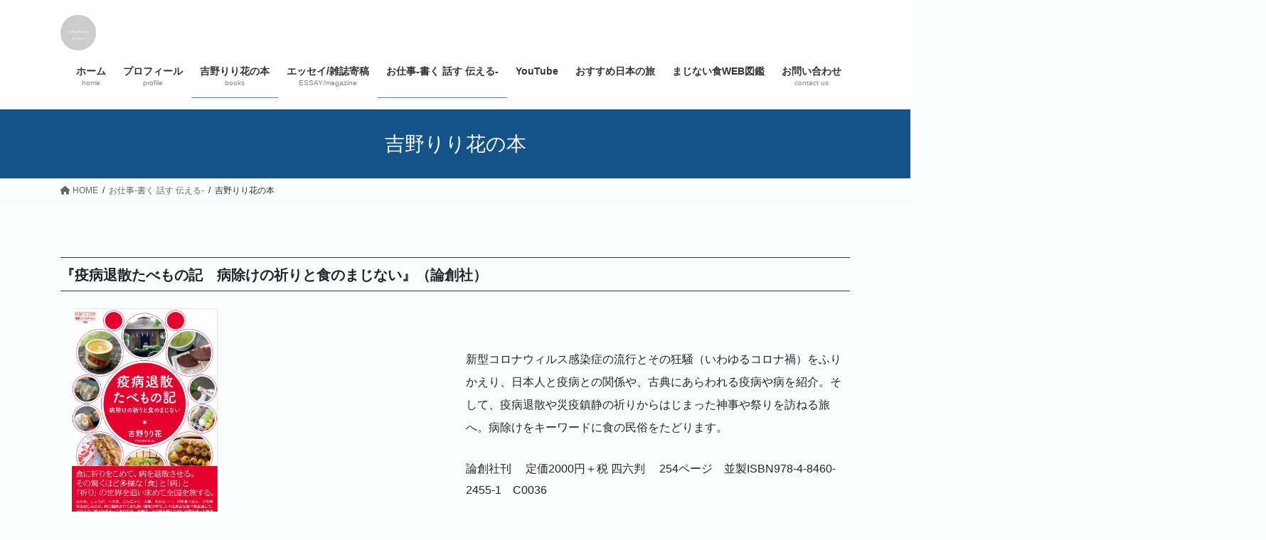

--- FILE ---
content_type: text/html; charset=UTF-8
request_url: https://lyricayoshino.com/works/books/
body_size: 15169
content:
<!DOCTYPE html>
<html lang="ja">
<head>
<meta charset="utf-8">
<meta http-equiv="X-UA-Compatible" content="IE=edge">
<meta name="viewport" content="width=device-width, initial-scale=1">
<title>吉野りり花の本 | お仕事-書く 話す 伝える- | 旅エッセイスト吉野りり花website</title>
<style>
#wpadminbar #wp-admin-bar-wccp_free_top_button .ab-icon:before {
	content: "\f160";
	color: #02CA02;
	top: 3px;
}
#wpadminbar #wp-admin-bar-wccp_free_top_button .ab-icon {
	transform: rotate(45deg);
}
</style>
<meta name='robots' content='max-image-preview:large' />
<link rel="alternate" type="application/rss+xml" title="旅エッセイスト吉野りり花website &raquo; フィード" href="https://lyricayoshino.com/feed/" />
<meta name="description" content="&nbsp;『疫病退散たべもの記　病除けの祈りと食のまじない』（論創社）　 新型コロナウィルス感染症の流行とその狂騒（いわゆるコロナ禍）をふりかえり、日本人と疫病との関係や、古典にあらわれる疫病や病を紹介。そして、疫病退散や災疫鎮静の祈りからはじまった神事や祭りを訪ねる旅へ。病除けをキーワードに食の民俗をたどります。論創社刊 　定価2000円＋税 四六判 　254ページ　並製ISBN978-4-8460-2455-1" /><script type="text/javascript">
/* <![CDATA[ */
window._wpemojiSettings = {"baseUrl":"https:\/\/s.w.org\/images\/core\/emoji\/14.0.0\/72x72\/","ext":".png","svgUrl":"https:\/\/s.w.org\/images\/core\/emoji\/14.0.0\/svg\/","svgExt":".svg","source":{"concatemoji":"https:\/\/lyricayoshino.com\/wp-includes\/js\/wp-emoji-release.min.js?ver=6.4.7"}};
/*! This file is auto-generated */
!function(i,n){var o,s,e;function c(e){try{var t={supportTests:e,timestamp:(new Date).valueOf()};sessionStorage.setItem(o,JSON.stringify(t))}catch(e){}}function p(e,t,n){e.clearRect(0,0,e.canvas.width,e.canvas.height),e.fillText(t,0,0);var t=new Uint32Array(e.getImageData(0,0,e.canvas.width,e.canvas.height).data),r=(e.clearRect(0,0,e.canvas.width,e.canvas.height),e.fillText(n,0,0),new Uint32Array(e.getImageData(0,0,e.canvas.width,e.canvas.height).data));return t.every(function(e,t){return e===r[t]})}function u(e,t,n){switch(t){case"flag":return n(e,"\ud83c\udff3\ufe0f\u200d\u26a7\ufe0f","\ud83c\udff3\ufe0f\u200b\u26a7\ufe0f")?!1:!n(e,"\ud83c\uddfa\ud83c\uddf3","\ud83c\uddfa\u200b\ud83c\uddf3")&&!n(e,"\ud83c\udff4\udb40\udc67\udb40\udc62\udb40\udc65\udb40\udc6e\udb40\udc67\udb40\udc7f","\ud83c\udff4\u200b\udb40\udc67\u200b\udb40\udc62\u200b\udb40\udc65\u200b\udb40\udc6e\u200b\udb40\udc67\u200b\udb40\udc7f");case"emoji":return!n(e,"\ud83e\udef1\ud83c\udffb\u200d\ud83e\udef2\ud83c\udfff","\ud83e\udef1\ud83c\udffb\u200b\ud83e\udef2\ud83c\udfff")}return!1}function f(e,t,n){var r="undefined"!=typeof WorkerGlobalScope&&self instanceof WorkerGlobalScope?new OffscreenCanvas(300,150):i.createElement("canvas"),a=r.getContext("2d",{willReadFrequently:!0}),o=(a.textBaseline="top",a.font="600 32px Arial",{});return e.forEach(function(e){o[e]=t(a,e,n)}),o}function t(e){var t=i.createElement("script");t.src=e,t.defer=!0,i.head.appendChild(t)}"undefined"!=typeof Promise&&(o="wpEmojiSettingsSupports",s=["flag","emoji"],n.supports={everything:!0,everythingExceptFlag:!0},e=new Promise(function(e){i.addEventListener("DOMContentLoaded",e,{once:!0})}),new Promise(function(t){var n=function(){try{var e=JSON.parse(sessionStorage.getItem(o));if("object"==typeof e&&"number"==typeof e.timestamp&&(new Date).valueOf()<e.timestamp+604800&&"object"==typeof e.supportTests)return e.supportTests}catch(e){}return null}();if(!n){if("undefined"!=typeof Worker&&"undefined"!=typeof OffscreenCanvas&&"undefined"!=typeof URL&&URL.createObjectURL&&"undefined"!=typeof Blob)try{var e="postMessage("+f.toString()+"("+[JSON.stringify(s),u.toString(),p.toString()].join(",")+"));",r=new Blob([e],{type:"text/javascript"}),a=new Worker(URL.createObjectURL(r),{name:"wpTestEmojiSupports"});return void(a.onmessage=function(e){c(n=e.data),a.terminate(),t(n)})}catch(e){}c(n=f(s,u,p))}t(n)}).then(function(e){for(var t in e)n.supports[t]=e[t],n.supports.everything=n.supports.everything&&n.supports[t],"flag"!==t&&(n.supports.everythingExceptFlag=n.supports.everythingExceptFlag&&n.supports[t]);n.supports.everythingExceptFlag=n.supports.everythingExceptFlag&&!n.supports.flag,n.DOMReady=!1,n.readyCallback=function(){n.DOMReady=!0}}).then(function(){return e}).then(function(){var e;n.supports.everything||(n.readyCallback(),(e=n.source||{}).concatemoji?t(e.concatemoji):e.wpemoji&&e.twemoji&&(t(e.twemoji),t(e.wpemoji)))}))}((window,document),window._wpemojiSettings);
/* ]]> */
</script>
<link rel='stylesheet' id='vkExUnit_common_style-css' href='https://lyricayoshino.com/wp-content/plugins/vk-all-in-one-expansion-unit/assets/css/vkExUnit_style.css?ver=9.25.0.1' type='text/css' media='all' />
<style id='wp-emoji-styles-inline-css' type='text/css'>

	img.wp-smiley, img.emoji {
		display: inline !important;
		border: none !important;
		box-shadow: none !important;
		height: 1em !important;
		width: 1em !important;
		margin: 0 0.07em !important;
		vertical-align: -0.1em !important;
		background: none !important;
		padding: 0 !important;
	}
</style>
<link rel='stylesheet' id='wp-block-library-css' href='https://lyricayoshino.com/wp-includes/css/dist/block-library/style.min.css?ver=6.4.7' type='text/css' media='all' />
<style id='classic-theme-styles-inline-css' type='text/css'>
/*! This file is auto-generated */
.wp-block-button__link{color:#fff;background-color:#32373c;border-radius:9999px;box-shadow:none;text-decoration:none;padding:calc(.667em + 2px) calc(1.333em + 2px);font-size:1.125em}.wp-block-file__button{background:#32373c;color:#fff;text-decoration:none}
</style>
<style id='global-styles-inline-css' type='text/css'>
body{--wp--preset--color--black: #000000;--wp--preset--color--cyan-bluish-gray: #abb8c3;--wp--preset--color--white: #ffffff;--wp--preset--color--pale-pink: #f78da7;--wp--preset--color--vivid-red: #cf2e2e;--wp--preset--color--luminous-vivid-orange: #ff6900;--wp--preset--color--luminous-vivid-amber: #fcb900;--wp--preset--color--light-green-cyan: #7bdcb5;--wp--preset--color--vivid-green-cyan: #00d084;--wp--preset--color--pale-cyan-blue: #8ed1fc;--wp--preset--color--vivid-cyan-blue: #0693e3;--wp--preset--color--vivid-purple: #9b51e0;--wp--preset--gradient--vivid-cyan-blue-to-vivid-purple: linear-gradient(135deg,rgba(6,147,227,1) 0%,rgb(155,81,224) 100%);--wp--preset--gradient--light-green-cyan-to-vivid-green-cyan: linear-gradient(135deg,rgb(122,220,180) 0%,rgb(0,208,130) 100%);--wp--preset--gradient--luminous-vivid-amber-to-luminous-vivid-orange: linear-gradient(135deg,rgba(252,185,0,1) 0%,rgba(255,105,0,1) 100%);--wp--preset--gradient--luminous-vivid-orange-to-vivid-red: linear-gradient(135deg,rgba(255,105,0,1) 0%,rgb(207,46,46) 100%);--wp--preset--gradient--very-light-gray-to-cyan-bluish-gray: linear-gradient(135deg,rgb(238,238,238) 0%,rgb(169,184,195) 100%);--wp--preset--gradient--cool-to-warm-spectrum: linear-gradient(135deg,rgb(74,234,220) 0%,rgb(151,120,209) 20%,rgb(207,42,186) 40%,rgb(238,44,130) 60%,rgb(251,105,98) 80%,rgb(254,248,76) 100%);--wp--preset--gradient--blush-light-purple: linear-gradient(135deg,rgb(255,206,236) 0%,rgb(152,150,240) 100%);--wp--preset--gradient--blush-bordeaux: linear-gradient(135deg,rgb(254,205,165) 0%,rgb(254,45,45) 50%,rgb(107,0,62) 100%);--wp--preset--gradient--luminous-dusk: linear-gradient(135deg,rgb(255,203,112) 0%,rgb(199,81,192) 50%,rgb(65,88,208) 100%);--wp--preset--gradient--pale-ocean: linear-gradient(135deg,rgb(255,245,203) 0%,rgb(182,227,212) 50%,rgb(51,167,181) 100%);--wp--preset--gradient--electric-grass: linear-gradient(135deg,rgb(202,248,128) 0%,rgb(113,206,126) 100%);--wp--preset--gradient--midnight: linear-gradient(135deg,rgb(2,3,129) 0%,rgb(40,116,252) 100%);--wp--preset--font-size--small: 13px;--wp--preset--font-size--medium: 20px;--wp--preset--font-size--large: 36px;--wp--preset--font-size--x-large: 42px;--wp--preset--spacing--20: 0.44rem;--wp--preset--spacing--30: 0.67rem;--wp--preset--spacing--40: 1rem;--wp--preset--spacing--50: 1.5rem;--wp--preset--spacing--60: 2.25rem;--wp--preset--spacing--70: 3.38rem;--wp--preset--spacing--80: 5.06rem;--wp--preset--shadow--natural: 6px 6px 9px rgba(0, 0, 0, 0.2);--wp--preset--shadow--deep: 12px 12px 50px rgba(0, 0, 0, 0.4);--wp--preset--shadow--sharp: 6px 6px 0px rgba(0, 0, 0, 0.2);--wp--preset--shadow--outlined: 6px 6px 0px -3px rgba(255, 255, 255, 1), 6px 6px rgba(0, 0, 0, 1);--wp--preset--shadow--crisp: 6px 6px 0px rgba(0, 0, 0, 1);}:where(.is-layout-flex){gap: 0.5em;}:where(.is-layout-grid){gap: 0.5em;}body .is-layout-flow > .alignleft{float: left;margin-inline-start: 0;margin-inline-end: 2em;}body .is-layout-flow > .alignright{float: right;margin-inline-start: 2em;margin-inline-end: 0;}body .is-layout-flow > .aligncenter{margin-left: auto !important;margin-right: auto !important;}body .is-layout-constrained > .alignleft{float: left;margin-inline-start: 0;margin-inline-end: 2em;}body .is-layout-constrained > .alignright{float: right;margin-inline-start: 2em;margin-inline-end: 0;}body .is-layout-constrained > .aligncenter{margin-left: auto !important;margin-right: auto !important;}body .is-layout-constrained > :where(:not(.alignleft):not(.alignright):not(.alignfull)){max-width: var(--wp--style--global--content-size);margin-left: auto !important;margin-right: auto !important;}body .is-layout-constrained > .alignwide{max-width: var(--wp--style--global--wide-size);}body .is-layout-flex{display: flex;}body .is-layout-flex{flex-wrap: wrap;align-items: center;}body .is-layout-flex > *{margin: 0;}body .is-layout-grid{display: grid;}body .is-layout-grid > *{margin: 0;}:where(.wp-block-columns.is-layout-flex){gap: 2em;}:where(.wp-block-columns.is-layout-grid){gap: 2em;}:where(.wp-block-post-template.is-layout-flex){gap: 1.25em;}:where(.wp-block-post-template.is-layout-grid){gap: 1.25em;}.has-black-color{color: var(--wp--preset--color--black) !important;}.has-cyan-bluish-gray-color{color: var(--wp--preset--color--cyan-bluish-gray) !important;}.has-white-color{color: var(--wp--preset--color--white) !important;}.has-pale-pink-color{color: var(--wp--preset--color--pale-pink) !important;}.has-vivid-red-color{color: var(--wp--preset--color--vivid-red) !important;}.has-luminous-vivid-orange-color{color: var(--wp--preset--color--luminous-vivid-orange) !important;}.has-luminous-vivid-amber-color{color: var(--wp--preset--color--luminous-vivid-amber) !important;}.has-light-green-cyan-color{color: var(--wp--preset--color--light-green-cyan) !important;}.has-vivid-green-cyan-color{color: var(--wp--preset--color--vivid-green-cyan) !important;}.has-pale-cyan-blue-color{color: var(--wp--preset--color--pale-cyan-blue) !important;}.has-vivid-cyan-blue-color{color: var(--wp--preset--color--vivid-cyan-blue) !important;}.has-vivid-purple-color{color: var(--wp--preset--color--vivid-purple) !important;}.has-black-background-color{background-color: var(--wp--preset--color--black) !important;}.has-cyan-bluish-gray-background-color{background-color: var(--wp--preset--color--cyan-bluish-gray) !important;}.has-white-background-color{background-color: var(--wp--preset--color--white) !important;}.has-pale-pink-background-color{background-color: var(--wp--preset--color--pale-pink) !important;}.has-vivid-red-background-color{background-color: var(--wp--preset--color--vivid-red) !important;}.has-luminous-vivid-orange-background-color{background-color: var(--wp--preset--color--luminous-vivid-orange) !important;}.has-luminous-vivid-amber-background-color{background-color: var(--wp--preset--color--luminous-vivid-amber) !important;}.has-light-green-cyan-background-color{background-color: var(--wp--preset--color--light-green-cyan) !important;}.has-vivid-green-cyan-background-color{background-color: var(--wp--preset--color--vivid-green-cyan) !important;}.has-pale-cyan-blue-background-color{background-color: var(--wp--preset--color--pale-cyan-blue) !important;}.has-vivid-cyan-blue-background-color{background-color: var(--wp--preset--color--vivid-cyan-blue) !important;}.has-vivid-purple-background-color{background-color: var(--wp--preset--color--vivid-purple) !important;}.has-black-border-color{border-color: var(--wp--preset--color--black) !important;}.has-cyan-bluish-gray-border-color{border-color: var(--wp--preset--color--cyan-bluish-gray) !important;}.has-white-border-color{border-color: var(--wp--preset--color--white) !important;}.has-pale-pink-border-color{border-color: var(--wp--preset--color--pale-pink) !important;}.has-vivid-red-border-color{border-color: var(--wp--preset--color--vivid-red) !important;}.has-luminous-vivid-orange-border-color{border-color: var(--wp--preset--color--luminous-vivid-orange) !important;}.has-luminous-vivid-amber-border-color{border-color: var(--wp--preset--color--luminous-vivid-amber) !important;}.has-light-green-cyan-border-color{border-color: var(--wp--preset--color--light-green-cyan) !important;}.has-vivid-green-cyan-border-color{border-color: var(--wp--preset--color--vivid-green-cyan) !important;}.has-pale-cyan-blue-border-color{border-color: var(--wp--preset--color--pale-cyan-blue) !important;}.has-vivid-cyan-blue-border-color{border-color: var(--wp--preset--color--vivid-cyan-blue) !important;}.has-vivid-purple-border-color{border-color: var(--wp--preset--color--vivid-purple) !important;}.has-vivid-cyan-blue-to-vivid-purple-gradient-background{background: var(--wp--preset--gradient--vivid-cyan-blue-to-vivid-purple) !important;}.has-light-green-cyan-to-vivid-green-cyan-gradient-background{background: var(--wp--preset--gradient--light-green-cyan-to-vivid-green-cyan) !important;}.has-luminous-vivid-amber-to-luminous-vivid-orange-gradient-background{background: var(--wp--preset--gradient--luminous-vivid-amber-to-luminous-vivid-orange) !important;}.has-luminous-vivid-orange-to-vivid-red-gradient-background{background: var(--wp--preset--gradient--luminous-vivid-orange-to-vivid-red) !important;}.has-very-light-gray-to-cyan-bluish-gray-gradient-background{background: var(--wp--preset--gradient--very-light-gray-to-cyan-bluish-gray) !important;}.has-cool-to-warm-spectrum-gradient-background{background: var(--wp--preset--gradient--cool-to-warm-spectrum) !important;}.has-blush-light-purple-gradient-background{background: var(--wp--preset--gradient--blush-light-purple) !important;}.has-blush-bordeaux-gradient-background{background: var(--wp--preset--gradient--blush-bordeaux) !important;}.has-luminous-dusk-gradient-background{background: var(--wp--preset--gradient--luminous-dusk) !important;}.has-pale-ocean-gradient-background{background: var(--wp--preset--gradient--pale-ocean) !important;}.has-electric-grass-gradient-background{background: var(--wp--preset--gradient--electric-grass) !important;}.has-midnight-gradient-background{background: var(--wp--preset--gradient--midnight) !important;}.has-small-font-size{font-size: var(--wp--preset--font-size--small) !important;}.has-medium-font-size{font-size: var(--wp--preset--font-size--medium) !important;}.has-large-font-size{font-size: var(--wp--preset--font-size--large) !important;}.has-x-large-font-size{font-size: var(--wp--preset--font-size--x-large) !important;}
.wp-block-navigation a:where(:not(.wp-element-button)){color: inherit;}
:where(.wp-block-post-template.is-layout-flex){gap: 1.25em;}:where(.wp-block-post-template.is-layout-grid){gap: 1.25em;}
:where(.wp-block-columns.is-layout-flex){gap: 2em;}:where(.wp-block-columns.is-layout-grid){gap: 2em;}
.wp-block-pullquote{font-size: 1.5em;line-height: 1.6;}
</style>
<link rel='stylesheet' id='contact-form-7-css' href='https://lyricayoshino.com/wp-content/plugins/contact-form-7/includes/css/styles.css?ver=5.8.3' type='text/css' media='all' />
<link rel='stylesheet' id='ctf_styles-css' href='https://lyricayoshino.com/wp-content/plugins/custom-twitter-feeds/css/ctf-styles.min.css?ver=2.2.3' type='text/css' media='all' />
<link rel='stylesheet' id='whats-new-style-css' href='https://lyricayoshino.com/wp-content/plugins/whats-new-genarator/whats-new.css?ver=2.0.2' type='text/css' media='all' />
<link rel='stylesheet' id='bootstrap-4-style-css' href='https://lyricayoshino.com/wp-content/themes/lightning/_g2/library/bootstrap-4/css/bootstrap.min.css?ver=4.5.0' type='text/css' media='all' />
<link rel='stylesheet' id='lightning-common-style-css' href='https://lyricayoshino.com/wp-content/themes/lightning/_g2/assets/css/common.css?ver=15.23.0' type='text/css' media='all' />
<style id='lightning-common-style-inline-css' type='text/css'>
/* vk-mobile-nav */:root {--vk-mobile-nav-menu-btn-bg-src: url("https://lyricayoshino.com/wp-content/themes/lightning/_g2/inc/vk-mobile-nav/package/images/vk-menu-btn-black.svg");--vk-mobile-nav-menu-btn-close-bg-src: url("https://lyricayoshino.com/wp-content/themes/lightning/_g2/inc/vk-mobile-nav/package/images/vk-menu-close-black.svg");--vk-menu-acc-icon-open-black-bg-src: url("https://lyricayoshino.com/wp-content/themes/lightning/_g2/inc/vk-mobile-nav/package/images/vk-menu-acc-icon-open-black.svg");--vk-menu-acc-icon-open-white-bg-src: url("https://lyricayoshino.com/wp-content/themes/lightning/_g2/inc/vk-mobile-nav/package/images/vk-menu-acc-icon-open-white.svg");--vk-menu-acc-icon-close-black-bg-src: url("https://lyricayoshino.com/wp-content/themes/lightning/_g2/inc/vk-mobile-nav/package/images/vk-menu-close-black.svg");--vk-menu-acc-icon-close-white-bg-src: url("https://lyricayoshino.com/wp-content/themes/lightning/_g2/inc/vk-mobile-nav/package/images/vk-menu-close-white.svg");}
</style>
<link rel='stylesheet' id='lightning-design-style-css' href='https://lyricayoshino.com/wp-content/themes/lightning/_g2/design-skin/origin2/css/style.css?ver=15.23.0' type='text/css' media='all' />
<style id='lightning-design-style-inline-css' type='text/css'>
:root {--color-key:#135389;--wp--preset--color--vk-color-primary:#135389;--color-key-dark:#4c82b5;}
/* ltg common custom */:root {--vk-menu-acc-btn-border-color:#333;--vk-color-primary:#135389;--vk-color-primary-dark:#4c82b5;--vk-color-primary-vivid:#155b97;--color-key:#135389;--wp--preset--color--vk-color-primary:#135389;--color-key-dark:#4c82b5;}.veu_color_txt_key { color:#4c82b5 ; }.veu_color_bg_key { background-color:#4c82b5 ; }.veu_color_border_key { border-color:#4c82b5 ; }.btn-default { border-color:#135389;color:#135389;}.btn-default:focus,.btn-default:hover { border-color:#135389;background-color: #135389; }.wp-block-search__button,.btn-primary { background-color:#135389;border-color:#4c82b5; }.wp-block-search__button:focus,.wp-block-search__button:hover,.btn-primary:not(:disabled):not(.disabled):active,.btn-primary:focus,.btn-primary:hover { background-color:#4c82b5;border-color:#135389; }.btn-outline-primary { color : #135389 ; border-color:#135389; }.btn-outline-primary:not(:disabled):not(.disabled):active,.btn-outline-primary:focus,.btn-outline-primary:hover { color : #fff; background-color:#135389;border-color:#4c82b5; }a { color:#30343a; }
.tagcloud a:before { font-family: "Font Awesome 5 Free";content: "\f02b";font-weight: bold; }
.media .media-body .media-heading a:hover { color:#135389; }@media (min-width: 768px){.gMenu > li:before,.gMenu > li.menu-item-has-children::after { border-bottom-color:#4c82b5 }.gMenu li li { background-color:#4c82b5 }.gMenu li li a:hover { background-color:#135389; }} /* @media (min-width: 768px) */.page-header { background-color:#135389; }h2,.mainSection-title { border-top-color:#135389; }h3:after,.subSection-title:after { border-bottom-color:#135389; }ul.page-numbers li span.page-numbers.current,.page-link dl .post-page-numbers.current { background-color:#135389; }.pager li > a { border-color:#135389;color:#135389;}.pager li > a:hover { background-color:#135389;color:#fff;}.siteFooter { border-top-color:#135389; }dt { border-left-color:#135389; }:root {--g_nav_main_acc_icon_open_url:url(https://lyricayoshino.com/wp-content/themes/lightning/_g2/inc/vk-mobile-nav/package/images/vk-menu-acc-icon-open-black.svg);--g_nav_main_acc_icon_close_url: url(https://lyricayoshino.com/wp-content/themes/lightning/_g2/inc/vk-mobile-nav/package/images/vk-menu-close-black.svg);--g_nav_sub_acc_icon_open_url: url(https://lyricayoshino.com/wp-content/themes/lightning/_g2/inc/vk-mobile-nav/package/images/vk-menu-acc-icon-open-white.svg);--g_nav_sub_acc_icon_close_url: url(https://lyricayoshino.com/wp-content/themes/lightning/_g2/inc/vk-mobile-nav/package/images/vk-menu-close-white.svg);}
</style>
<link rel='stylesheet' id='vk-blocks-build-css-css' href='https://lyricayoshino.com/wp-content/plugins/vk-all-in-one-expansion-unit/inc/vk-blocks/package/build/block-build.css?ver=0.35.5' type='text/css' media='all' />
<link rel='stylesheet' id='lightning-theme-style-css' href='https://lyricayoshino.com/wp-content/themes/lightning/style.css?ver=15.23.0' type='text/css' media='all' />
<style id='lightning-theme-style-inline-css' type='text/css'>

			.prBlock_icon_outer { border:1px solid #135389; }
			.prBlock_icon { color:#135389; }
		
</style>
<link rel='stylesheet' id='vk-font-awesome-css' href='https://lyricayoshino.com/wp-content/themes/lightning/vendor/vektor-inc/font-awesome-versions/src/versions/6/css/all.min.css?ver=6.4.2' type='text/css' media='all' />
<link rel='stylesheet' id='newpost-catch-css' href='https://lyricayoshino.com/wp-content/plugins/newpost-catch/style.css?ver=6.4.7' type='text/css' media='all' />
<script type="text/javascript" src="https://lyricayoshino.com/wp-includes/js/jquery/jquery.min.js?ver=3.7.1" id="jquery-core-js"></script>
<script type="text/javascript" src="https://lyricayoshino.com/wp-includes/js/jquery/jquery-migrate.min.js?ver=3.4.1" id="jquery-migrate-js"></script>
<link rel="https://api.w.org/" href="https://lyricayoshino.com/wp-json/" /><link rel="alternate" type="application/json" href="https://lyricayoshino.com/wp-json/wp/v2/pages/38" /><link rel="EditURI" type="application/rsd+xml" title="RSD" href="https://lyricayoshino.com/xmlrpc.php?rsd" />
<meta name="generator" content="WordPress 6.4.7" />
<link rel="canonical" href="https://lyricayoshino.com/works/books/" />
<link rel='shortlink' href='https://lyricayoshino.com/?p=38' />
<link rel="alternate" type="application/json+oembed" href="https://lyricayoshino.com/wp-json/oembed/1.0/embed?url=https%3A%2F%2Flyricayoshino.com%2Fworks%2Fbooks%2F" />
<link rel="alternate" type="text/xml+oembed" href="https://lyricayoshino.com/wp-json/oembed/1.0/embed?url=https%3A%2F%2Flyricayoshino.com%2Fworks%2Fbooks%2F&#038;format=xml" />
<script id="wpcp_disable_selection" type="text/javascript">
var image_save_msg='You are not allowed to save images!';
	var no_menu_msg='Context Menu disabled!';
	var smessage = "Content is protected !!";

function disableEnterKey(e)
{
	var elemtype = e.target.tagName;
	
	elemtype = elemtype.toUpperCase();
	
	if (elemtype == "TEXT" || elemtype == "TEXTAREA" || elemtype == "INPUT" || elemtype == "PASSWORD" || elemtype == "SELECT" || elemtype == "OPTION" || elemtype == "EMBED")
	{
		elemtype = 'TEXT';
	}
	
	if (e.ctrlKey){
     var key;
     if(window.event)
          key = window.event.keyCode;     //IE
     else
          key = e.which;     //firefox (97)
    //if (key != 17) alert(key);
     if (elemtype!= 'TEXT' && (key == 97 || key == 65 || key == 67 || key == 99 || key == 88 || key == 120 || key == 26 || key == 85  || key == 86 || key == 83 || key == 43 || key == 73))
     {
		if(wccp_free_iscontenteditable(e)) return true;
		show_wpcp_message('You are not allowed to copy content or view source');
		return false;
     }else
     	return true;
     }
}


/*For contenteditable tags*/
function wccp_free_iscontenteditable(e)
{
	var e = e || window.event; // also there is no e.target property in IE. instead IE uses window.event.srcElement
  	
	var target = e.target || e.srcElement;

	var elemtype = e.target.nodeName;
	
	elemtype = elemtype.toUpperCase();
	
	var iscontenteditable = "false";
		
	if(typeof target.getAttribute!="undefined" ) iscontenteditable = target.getAttribute("contenteditable"); // Return true or false as string
	
	var iscontenteditable2 = false;
	
	if(typeof target.isContentEditable!="undefined" ) iscontenteditable2 = target.isContentEditable; // Return true or false as boolean

	if(target.parentElement.isContentEditable) iscontenteditable2 = true;
	
	if (iscontenteditable == "true" || iscontenteditable2 == true)
	{
		if(typeof target.style!="undefined" ) target.style.cursor = "text";
		
		return true;
	}
}

////////////////////////////////////
function disable_copy(e)
{	
	var e = e || window.event; // also there is no e.target property in IE. instead IE uses window.event.srcElement
	
	var elemtype = e.target.tagName;
	
	elemtype = elemtype.toUpperCase();
	
	if (elemtype == "TEXT" || elemtype == "TEXTAREA" || elemtype == "INPUT" || elemtype == "PASSWORD" || elemtype == "SELECT" || elemtype == "OPTION" || elemtype == "EMBED")
	{
		elemtype = 'TEXT';
	}
	
	if(wccp_free_iscontenteditable(e)) return true;
	
	var isSafari = /Safari/.test(navigator.userAgent) && /Apple Computer/.test(navigator.vendor);
	
	var checker_IMG = '';
	if (elemtype == "IMG" && checker_IMG == 'checked' && e.detail >= 2) {show_wpcp_message(alertMsg_IMG);return false;}
	if (elemtype != "TEXT")
	{
		if (smessage !== "" && e.detail == 2)
			show_wpcp_message(smessage);
		
		if (isSafari)
			return true;
		else
			return false;
	}	
}

//////////////////////////////////////////
function disable_copy_ie()
{
	var e = e || window.event;
	var elemtype = window.event.srcElement.nodeName;
	elemtype = elemtype.toUpperCase();
	if(wccp_free_iscontenteditable(e)) return true;
	if (elemtype == "IMG") {show_wpcp_message(alertMsg_IMG);return false;}
	if (elemtype != "TEXT" && elemtype != "TEXTAREA" && elemtype != "INPUT" && elemtype != "PASSWORD" && elemtype != "SELECT" && elemtype != "OPTION" && elemtype != "EMBED")
	{
		return false;
	}
}	
function reEnable()
{
	return true;
}
document.onkeydown = disableEnterKey;
document.onselectstart = disable_copy_ie;
if(navigator.userAgent.indexOf('MSIE')==-1)
{
	document.onmousedown = disable_copy;
	document.onclick = reEnable;
}
function disableSelection(target)
{
    //For IE This code will work
    if (typeof target.onselectstart!="undefined")
    target.onselectstart = disable_copy_ie;
    
    //For Firefox This code will work
    else if (typeof target.style.MozUserSelect!="undefined")
    {target.style.MozUserSelect="none";}
    
    //All other  (ie: Opera) This code will work
    else
    target.onmousedown=function(){return false}
    target.style.cursor = "default";
}
//Calling the JS function directly just after body load
window.onload = function(){disableSelection(document.body);};

//////////////////special for safari Start////////////////
var onlongtouch;
var timer;
var touchduration = 1000; //length of time we want the user to touch before we do something

var elemtype = "";
function touchstart(e) {
	var e = e || window.event;
  // also there is no e.target property in IE.
  // instead IE uses window.event.srcElement
  	var target = e.target || e.srcElement;
	
	elemtype = window.event.srcElement.nodeName;
	
	elemtype = elemtype.toUpperCase();
	
	if(!wccp_pro_is_passive()) e.preventDefault();
	if (!timer) {
		timer = setTimeout(onlongtouch, touchduration);
	}
}

function touchend() {
    //stops short touches from firing the event
    if (timer) {
        clearTimeout(timer);
        timer = null;
    }
	onlongtouch();
}

onlongtouch = function(e) { //this will clear the current selection if anything selected
	
	if (elemtype != "TEXT" && elemtype != "TEXTAREA" && elemtype != "INPUT" && elemtype != "PASSWORD" && elemtype != "SELECT" && elemtype != "EMBED" && elemtype != "OPTION")	
	{
		if (window.getSelection) {
			if (window.getSelection().empty) {  // Chrome
			window.getSelection().empty();
			} else if (window.getSelection().removeAllRanges) {  // Firefox
			window.getSelection().removeAllRanges();
			}
		} else if (document.selection) {  // IE?
			document.selection.empty();
		}
		return false;
	}
};

document.addEventListener("DOMContentLoaded", function(event) { 
    window.addEventListener("touchstart", touchstart, false);
    window.addEventListener("touchend", touchend, false);
});

function wccp_pro_is_passive() {

  var cold = false,
  hike = function() {};

  try {
	  const object1 = {};
  var aid = Object.defineProperty(object1, 'passive', {
  get() {cold = true}
  });
  window.addEventListener('test', hike, aid);
  window.removeEventListener('test', hike, aid);
  } catch (e) {}

  return cold;
}
/*special for safari End*/
</script>
<script id="wpcp_disable_Right_Click" type="text/javascript">
document.ondragstart = function() { return false;}
	function nocontext(e) {
	   return false;
	}
	document.oncontextmenu = nocontext;
</script>
<style>
.unselectable
{
-moz-user-select:none;
-webkit-user-select:none;
cursor: default;
}
html
{
-webkit-touch-callout: none;
-webkit-user-select: none;
-khtml-user-select: none;
-moz-user-select: none;
-ms-user-select: none;
user-select: none;
-webkit-tap-highlight-color: rgba(0,0,0,0);
}
</style>
<script id="wpcp_css_disable_selection" type="text/javascript">
var e = document.getElementsByTagName('body')[0];
if(e)
{
	e.setAttribute('unselectable',"on");
}
</script>
<style id="lightning-color-custom-for-plugins" type="text/css">/* ltg theme common */.color_key_bg,.color_key_bg_hover:hover{background-color: #135389;}.color_key_txt,.color_key_txt_hover:hover{color: #135389;}.color_key_border,.color_key_border_hover:hover{border-color: #135389;}.color_key_dark_bg,.color_key_dark_bg_hover:hover{background-color: #4c82b5;}.color_key_dark_txt,.color_key_dark_txt_hover:hover{color: #4c82b5;}.color_key_dark_border,.color_key_dark_border_hover:hover{border-color: #4c82b5;}</style><style type="text/css" id="custom-background-css">
body.custom-background { background-color: #fbfeff; }
</style>
	<!-- [ VK All in one Expansion Unit OGP ] -->
<meta property="og:site_name" content="旅エッセイスト吉野りり花website" />
<meta property="og:url" content="https://lyricayoshino.com/works/books/" />
<meta property="og:title" content="吉野りり花の本 | お仕事-書く 話す 伝える- | 旅エッセイスト吉野りり花website" />
<meta property="og:description" content="&nbsp;『疫病退散たべもの記　病除けの祈りと食のまじない』（論創社）　 新型コロナウィルス感染症の流行とその狂騒（いわゆるコロナ禍）をふりかえり、日本人と疫病との関係や、古典にあらわれる疫病や病を紹介。そして、疫病退散や災疫鎮静の祈りからはじまった神事や祭りを訪ねる旅へ。病除けをキーワードに食の民俗をたどります。論創社刊 　定価2000円＋税 四六判 　254ページ　並製ISBN978-4-8460-2455-1" />
<meta property="og:type" content="article" />
<!-- [ / VK All in one Expansion Unit OGP ] -->
<!-- [ VK All in one Expansion Unit twitter card ] -->
<meta name="twitter:card" content="summary_large_image">
<meta name="twitter:description" content="&nbsp;『疫病退散たべもの記　病除けの祈りと食のまじない』（論創社）　 新型コロナウィルス感染症の流行とその狂騒（いわゆるコロナ禍）をふりかえり、日本人と疫病との関係や、古典にあらわれる疫病や病を紹介。そして、疫病退散や災疫鎮静の祈りからはじまった神事や祭りを訪ねる旅へ。病除けをキーワードに食の民俗をたどります。論創社刊 　定価2000円＋税 四六判 　254ページ　並製ISBN978-4-8460-2455-1">
<meta name="twitter:title" content="吉野りり花の本 | お仕事-書く 話す 伝える- | 旅エッセイスト吉野りり花website">
<meta name="twitter:url" content="https://lyricayoshino.com/works/books/">
	<meta name="twitter:domain" content="lyricayoshino.com">
	<meta name="twitter:site" content="@lyrica_yoshino">
	<!-- [ / VK All in one Expansion Unit twitter card ] -->
	
</head>
<body class="page-template-default page page-id-38 page-parent page-child parent-pageid-89 custom-background post-name-books post-type-page unselectable bootstrap4 device-pc fa_v6_css">
<a class="skip-link screen-reader-text" href="#main">コンテンツへスキップ</a>
<a class="skip-link screen-reader-text" href="#vk-mobile-nav">ナビゲーションに移動</a>
<header class="siteHeader">
		<div class="container siteHeadContainer">
		<div class="navbar-header">
						<p class="navbar-brand siteHeader_logo">
			<a href="https://lyricayoshino.com/">
				<span><img src="https://lyricayoshino.com/wp-content/uploads/2024/01/Youtubeすかし.png" alt="旅エッセイスト吉野りり花website" /></span>
			</a>
			</p>
					</div>

					<div id="gMenu_outer" class="gMenu_outer">
				<nav class="menu-%e3%83%a1%e3%82%a4%e3%83%b3%e3%83%a1%e3%83%8b%e3%83%a5%e3%83%bc-container"><ul id="menu-%e3%83%a1%e3%82%a4%e3%83%b3%e3%83%a1%e3%83%8b%e3%83%a5%e3%83%bc" class="menu gMenu vk-menu-acc"><li id="menu-item-116" class="menu-item menu-item-type-custom menu-item-object-custom menu-item-home"><a href="https://lyricayoshino.com"><strong class="gMenu_name">ホーム</strong><span class="gMenu_description">home</span></a></li>
<li id="menu-item-115" class="menu-item menu-item-type-post_type menu-item-object-page"><a href="https://lyricayoshino.com/profile/"><strong class="gMenu_name">プロフィール</strong><span class="gMenu_description">profile</span></a></li>
<li id="menu-item-111" class="menu-item menu-item-type-post_type menu-item-object-page current-menu-item page_item page-item-38 current_page_item"><a href="https://lyricayoshino.com/works/books/"><strong class="gMenu_name">吉野りり花の本</strong><span class="gMenu_description">books</span></a></li>
<li id="menu-item-110" class="menu-item menu-item-type-post_type menu-item-object-page"><a href="https://lyricayoshino.com/works/essey/"><strong class="gMenu_name">エッセイ/雑誌寄稿</strong><span class="gMenu_description">ESSAY/magazine</span></a></li>
<li id="menu-item-3786" class="menu-item menu-item-type-post_type menu-item-object-page current-page-ancestor current-menu-ancestor current-menu-parent current-page-parent current_page_parent current_page_ancestor menu-item-has-children"><a href="https://lyricayoshino.com/works/"><strong class="gMenu_name">お仕事-書く 話す 伝える-</strong></a>
<ul class="sub-menu">
	<li id="menu-item-3869" class="menu-item menu-item-type-post_type menu-item-object-page current-page-ancestor current-page-parent"><a href="https://lyricayoshino.com/works/">お仕事-書く 話す 伝える-</a></li>
	<li id="menu-item-3787" class="menu-item menu-item-type-post_type menu-item-object-page"><a href="https://lyricayoshino.com/works/essey/">お仕事／エッセイ・雑誌寄稿ほか</a></li>
	<li id="menu-item-3788" class="menu-item menu-item-type-post_type menu-item-object-page current-menu-item page_item page-item-38 current_page_item"><a href="https://lyricayoshino.com/works/books/">吉野りり花の本</a></li>
	<li id="menu-item-3868" class="menu-item menu-item-type-post_type menu-item-object-page"><a href="https://lyricayoshino.com/works/books/media/">書評掲載情報</a></li>
</ul>
</li>
<li id="menu-item-3818" class="menu-item menu-item-type-post_type menu-item-object-page menu-item-has-children"><a href="https://lyricayoshino.com/youtube/"><strong class="gMenu_name">YouTube</strong></a>
<ul class="sub-menu">
	<li id="menu-item-3985" class="menu-item menu-item-type-post_type menu-item-object-page"><a href="https://lyricayoshino.com/ririmuu/">りりむうちゃんねる</a></li>
	<li id="menu-item-3989" class="menu-item menu-item-type-post_type menu-item-object-page"><a href="https://lyricayoshino.com/lyrical-travel-japan/">リリカルトラベル</a></li>
</ul>
</li>
<li id="menu-item-3850" class="menu-item menu-item-type-post_type menu-item-object-page menu-item-has-children"><a href="https://lyricayoshino.com/trip/"><strong class="gMenu_name">おすすめ日本の旅</strong></a>
<ul class="sub-menu">
	<li id="menu-item-3866" class="menu-item menu-item-type-post_type menu-item-object-page"><a href="https://lyricayoshino.com/ibusukitrail/">指宿焼酎トレイル</a></li>
	<li id="menu-item-3865" class="menu-item menu-item-type-post_type menu-item-object-page"><a href="https://lyricayoshino.com/modelcourse/">おすすめの旅</a></li>
	<li id="menu-item-3867" class="menu-item menu-item-type-post_type menu-item-object-page"><a href="https://lyricayoshino.com/localfood/">おすすめ郷土料理</a></li>
	<li id="menu-item-3871" class="menu-item menu-item-type-post_type menu-item-object-page"><a href="https://lyricayoshino.com/recommended-books/">おすすめ旅本＆民俗本</a></li>
</ul>
</li>
<li id="menu-item-325" class="menu-item menu-item-type-custom menu-item-object-custom"><a href="https://lyricayoshino.com/category/webbook/"><strong class="gMenu_name">まじない食WEB図鑑</strong></a></li>
<li id="menu-item-113" class="menu-item menu-item-type-post_type menu-item-object-page"><a href="https://lyricayoshino.com/contact/"><strong class="gMenu_name">お問い合わせ</strong><span class="gMenu_description">contact us</span></a></li>
</ul></nav>			</div>
			</div>
	</header>

<div class="section page-header"><div class="container"><div class="row"><div class="col-md-12">
<h1 class="page-header_pageTitle">
吉野りり花の本</h1>
</div></div></div></div><!-- [ /.page-header ] -->


<!-- [ .breadSection ] --><div class="section breadSection"><div class="container"><div class="row"><ol class="breadcrumb" itemscope itemtype="https://schema.org/BreadcrumbList"><li id="panHome" itemprop="itemListElement" itemscope itemtype="http://schema.org/ListItem"><a itemprop="item" href="https://lyricayoshino.com/"><span itemprop="name"><i class="fa fa-home"></i> HOME</span></a><meta itemprop="position" content="1" /></li><li itemprop="itemListElement" itemscope itemtype="http://schema.org/ListItem"><a itemprop="item" href="https://lyricayoshino.com/works/"><span itemprop="name">お仕事-書く 話す 伝える-</span></a><meta itemprop="position" content="2" /></li><li><span>吉野りり花の本</span><meta itemprop="position" content="3" /></li></ol></div></div></div><!-- [ /.breadSection ] -->

<div class="section siteContent siteContent-paddingVertical-off">
<div class="container">
<div class="row">

	<div class="col mainSection mainSection-col-one mainSection-marginBottom-on mainSection-marginVertical-off" id="main" role="main">
				<article id="post-38" class="entry entry-full post-38 page type-page status-publish hentry">

	
	
	
	<div class="entry-body">
				
<p></p>
<p>&nbsp;</p>
<p>

</p>
<h5 class="is-style-vk-heading-solid_black wp-block-heading"><strong>『疫病退散たべもの記　病除けの祈りと食のまじない</strong><strong>』（論創社）</strong></h5>
<p>

</p>
<div class="wp-block-vk-blocks-pr-content vk_prContent vk_prContent-layout-imageLeft">
<div class="col-sm-6 vk_prContent_colImg">　<img fetchpriority="high" decoding="async" class="alignnone  wp-image-5355" src="https://lyricayoshino.com/wp-content/uploads/2025/08/9784846024451_0-204x300.jpg" alt="吉野りり花著『疫病退散たべもの記』論創社" width="205" height="301" srcset="https://lyricayoshino.com/wp-content/uploads/2025/08/9784846024451_0-204x300.jpg 204w, https://lyricayoshino.com/wp-content/uploads/2025/08/9784846024451_0-696x1024.jpg 696w, https://lyricayoshino.com/wp-content/uploads/2025/08/9784846024451_0-768x1130.jpg 768w, https://lyricayoshino.com/wp-content/uploads/2025/08/9784846024451_0-1044x1536.jpg 1044w, https://lyricayoshino.com/wp-content/uploads/2025/08/9784846024451_0-1393x2048.jpg 1393w, https://lyricayoshino.com/wp-content/uploads/2025/08/9784846024451_0.jpg 1434w" sizes="(max-width: 205px) 100vw, 205px" /></div>
<div class="col-sm-6 vk_prContent_colTxt">
<h3 class="vk_prContent_colTxt_title"> </h3>
<p class="vk_prContent_colTxt_text">新型コロナウィルス感染症の流行とその狂騒（いわゆるコロナ禍）をふりかえり、日本人と疫病との関係や、古典にあらわれる疫病や病を紹介。そして、疫病退散や災疫鎮静の祈りからはじまった神事や祭りを訪ねる旅へ。病除けをキーワードに食の民俗をたどります。</p>
<p>論創社刊 　定価2000円＋税 四六判 　254ページ　並製ISBN978-4-8460-2455-1　C0036</p>
<p>&nbsp;</p>
<p><a href="https://www.kinokuniya.co.jp/f/dsg-01-9784846024451">紀伊國屋ウェブストアで買う</a></p>
<p><br /><a href="https://amzn.asia/d/7nNVe7z">Amazonで買う</a></p>
</div>
<div class="col-sm-6 vk_prContent_colTxt">
<p class="vk_prContent_colTxt_text"> </p>
</div>
</div>
<p>&nbsp;</p>



<h5 class="is-style-vk-heading-solid_black wp-block-heading"><strong>『日本まじない食図鑑　お守りを食べ、縁起を味わう』（青弓社）</strong></h5>



<div class="wp-block-vk-blocks-pr-content vk_prContent vk_prContent-layout-imageLeft">
<div class="col-sm-6 vk_prContent_colImg"><img decoding="async" class="vk_prContent_colImg_image" style="border: none;" src="https://lyricayoshino.com/wp-content/uploads/2020/06/91oNyNijl6L.jpg" alt="" width="239" height="341" /></div>
<div class="col-sm-6 vk_prContent_colTxt">
<h3 class="vk_prContent_colTxt_title"> </h3>
<p class="vk_prContent_colTxt_text">食べると疫病除けになる、厄除けになる、豊作になる。 祈りや願いを込めて食される食べ物を「まじない食」と名づけ、紹介した本。 各地に伝わる郷土の味から、土地の暮らしや歴史が見えてきます。<br /><br />青弓社刊 　定価2000円＋税 A5判 　160ページ　並製ISBN978-4-7872-2066-0　C0026<br /><br /><a href="https://www.kinokuniya.co.jp/f/dsg-01-9784787220660" target="_blank" rel="noreferrer noopener">紀伊国屋ウェブストアで買う</a><br /><br /><a href="https://www.amazon.co.jp/%E6%97%A5%E6%9C%AC%E3%81%BE%E3%81%98%E3%81%AA%E3%81%84%E9%A3%9F%E5%9B%B3%E9%91%91-%E3%81%8A%E5%AE%88%E3%82%8A%E3%82%92%E9%A3%9F%E3%81%B9%E3%80%81%E7%B8%81%E8%B5%B7%E3%82%92%E5%91%B3%E3%82%8F%E3%81%86-%E5%90%89%E9%87%8E-%E3%82%8A%E3%82%8A%E8%8A%B1/dp/4787220667/ref=pd_bxgy_img_2/355-7617099-7956518?_encoding=UTF8&amp;pd_rd_i=4787220667&amp;pd_rd_r=dc2e4851-f9b3-4799-b2ea-8dc9fdbb949a&amp;pd_rd_w=hBKeL&amp;pd_rd_wg=feF0I&amp;pf_rd_p=f9b7301a-70fe-4140-bc13-8df64a58b673&amp;pf_rd_r=HAKJ1H1BHF79723ZQ9FA&amp;psc=1&amp;refRID=HAKJ1H1BHF79723ZQ9FA" target="_blank" rel="noreferrer noopener">amazonで買う</a><br /><br /><br /></p>
</div>
</div>



<h5 class="is-style-vk-heading-solid_black wp-block-heading"><strong>『ニッポン神様ごはん　全国の神饌と信仰を訪ねて』（青弓社）</strong></h5>



<div class="wp-block-vk-blocks-pr-content vk_prContent vk_prContent-layout-imageLeft">
<div class="col-sm-6 vk_prContent_colImg"><img decoding="async" class="vk_prContent_colImg_image" style="border: none;" src="https://lyricayoshino.com/wp-content/uploads/2020/06/kamisamagohan_cover-2.jpg" alt="" width="231" height="339" /></div>
<div class="col-sm-6 vk_prContent_colTxt">
<h3 class="vk_prContent_colTxt_title"> </h3>
<p class="vk_prContent_colTxt_text">知られざる神様の食「神饌」を紹介する本。全国の神社や祭礼で供えられる10の神饌を現地取材。神饌に込められた意味や、受け継ぐ人々の想いを伝えます。米や野菜、餅、塩、海藻、どぶろく、薬草などさまざまな食材が供られたのはなぜなのか。人々は何を祈ってきたのか。祈りと食の民俗シリーズ、第二段。<br /><br />青弓社刊 　定価2000円＋税 A5判 　168ページ　並製<br />ISBN978-4-7872-2086-8　C0026<br /><br /><a href="https://www.kinokuniya.co.jp/f/dsg-01-9784787220868" target="_blank" rel="noreferrer noopener">紀伊国屋ウェブストアで買う</a><br /><br /><a href="https://www.amazon.co.jp/%E3%83%8B%E3%83%83%E3%83%9D%E3%83%B3%E7%A5%9E%E6%A7%98%E3%81%94%E3%81%AF%E3%82%93-%E5%85%A8%E5%9B%BD%E3%81%AE%E7%A5%9E%E9%A5%8C%E3%81%A8%E4%BF%A1%E4%BB%B0%E3%82%92%E8%A8%AA%E3%81%AD%E3%81%A6-%E5%90%89%E9%87%8E-%E3%82%8A%E3%82%8A%E8%8A%B1/dp/4787220861" target="_blank" rel="noreferrer noopener">amazonで買う</a></p>
</div>
</div>
<p>&nbsp;</p>
<h2 class="is-style-vk-heading-background_fill_lightgray">吉野りり花の本が新聞・雑誌で紹介されました。</h2>
<p>

</p>
<figure class="wp-block-image size-large is-resized"><img decoding="async" class="wp-image-125" src="https://lyricayoshino.com/wp-content/uploads/2020/06/クロワッサン.jpg" alt="" height="200" /></figure>
<p>

</p>
<p class="has-text-align-center"><strong>『ニッポン神様ごはん』書評掲載情報</strong></p>
<p>

</p>
<p class="has-text-align-center">読売新聞（評者は作家・宮部みゆきさん） 2020年3月15日付<br />東京新聞　　 2020年2月2日付<br />西日本新聞 　2020年1月25日付​</p>
<p>

</p>
<p>&nbsp;</p>
<p>

</p>
<p class="has-text-align-center"><strong>​『日本まじない食図鑑』書評掲載情報</strong></p>
<p>

</p>
<p class="has-text-align-center">週刊読書人2019年10月11日号<br />​『日本経済新聞』2月25日付朝刊文化面<br />『ダヴィンチニュース』　2018年12月11日付<br />『日刊ゲンダイ』11月2日付<br />『週刊金曜日』9月16日号<br />『西日本新聞』9月26日付<br />『旅の手帖』11月号<br />『奈良新聞』10月9日付<br />『訪問介護と看護』3月号<br />『クロワッサン』2月25日特大号<br />『季刊食文研』2016年秋号<br />『北海道新聞』11月20日付<br />『河北新報』11月27日付<br />『東京新聞』12月27日付<br />『夕刊フジ』1月27日付<br />『月刊清流』2月号</p>
<p>

</p>
<p class="has-text-align-center">​<br /><strong>ラジオ出演</strong><br />　JFNのFMラジオ番組simple style「オヒルノオト」コーナー10月18日出演<br />​<br /><strong>コメント掲載</strong><br />『朝日新聞』大阪本社版1月18日夕刊『まだまだ勝手に関西遺産』</p>
<p>

</p>
<p>&nbsp;</p>
			</div>

	
	
	
	
				
</article><!-- [ /#post-38 ] -->
			</div><!-- [ /.mainSection ] -->

			<div class="col subSection sideSection sideSection-col-one">
						<aside class="widget widget_wp_widget_vkexunit_profile" id="wp_widget_vkexunit_profile-4">
<div class="veu_profile">
<h1 class="widget-title subSection-title">プロフィール</h1><div class="profile" >
<div class="media_outer media_round media_center" style="width:90px;height:90px;background:url(https://lyricayoshino.com/wp-content/uploads/2021/10/IMG_0561.jpg) no-repeat 50% center;background-size: cover;"><img class="profile_media" src="https://lyricayoshino.com/wp-content/uploads/2021/10/IMG_0561.jpg" alt="吉野りり花" /></div><p class="profile_text">吉野りり花<br />
日本の旅ライター／旅エッセイスト<br />
<br />
日本の旅と食を書くライターです。<br />
旅に出たくなるような旅エッセイを執筆しています。<br />
日本の郷土食、祭りや民俗行事とともに受け継がれる食文化についても取材執筆しています。<br />
<br />
時々、カルチャーセンター で講師をしています。主に民俗行事、食文化、郷土食の魅力をお伝えする講座を担当しています。</p>

</div>
<!-- / .site-profile -->
</div>
</aside><aside class="widget widget_vkexunit_contact_section" id="vkexunit_contact_section-3"><div class="veu_contact"><section class="veu_contact veu_contentAddSection vk_contact veu_card "><div class="contact_frame veu_card_inner"><p class="contact_txt"><span class="contact_txt_catch"></span><span class="contact_txt_tel veu_color_txt_key"></span><span class="contact_txt_time"></span></p><a href="https://lyricayoshino.com/contact/" class="btn btn-primary btn-lg contact_bt"><span class="contact_bt_txt"><i class="fa fa-envelope-o"></i> 執筆・お仕事のご依頼はこちら <i class="fa fa-arrow-circle-o-right"></i></span><span class="contact_bt_subTxt">お気軽にお問い合わせください。</span></a></div></section></div></aside>			<aside class="widget widget_child_page widget_link_list">
			<nav class="localNav">
			<h1 class="subSection-title"><a href="https://lyricayoshino.com/works/">お仕事-書く 話す 伝える-</a></h1>
			<ul>
			<li class="page_item page-item-38 page_item_has_children current_page_item"><a href="https://lyricayoshino.com/works/books/" aria-current="page">吉野りり花の本</a>
<ul class='children'>
	<li class="page_item page-item-121"><a href="https://lyricayoshino.com/works/books/media/">書評掲載情報</a></li>
</ul>
</li>
<li class="page_item page-item-44"><a href="https://lyricayoshino.com/works/essey/">お仕事／エッセイ・雑誌寄稿ほか</a></li>
			</ul>
			</nav>
			</aside>
		<aside class="widget widget_vkexunit_banner" id="vkexunit_banner-3"><a href="https://amzn.asia/d/huogjil" class="veu_banner" ><img src="https://lyricayoshino.com/wp-content/uploads/2023/04/まじない食図鑑バナー.png" alt="" /></a></aside><aside class="widget widget_vkexunit_banner" id="vkexunit_banner-4"><a href="https://amzn.asia/d/e9a0HVU" class="veu_banner" ><img src="https://lyricayoshino.com/wp-content/uploads/2023/04/神様ごはんバナー.jpg" alt="" /></a></aside><aside class="widget widget_vkexunit_banner" id="vkexunit_banner-5"><a href="https://tabiiro.jp/plan/planner/lyrica_yoshino/" class="veu_banner" ><img src="https://lyricayoshino.com/wp-content/uploads/2023/04/旅色バナー-1.jpg" alt="女性向け旅行サイト『旅色』でまじない食をめぐる旅モデルコースを紹介しています。" /></a></aside><aside class="widget widget_vkexunit_banner" id="vkexunit_banner-6"><a href="https://www.youtube.com/channel/UC4qQMpg9V4gwDpfQSGlH3iw" class="veu_banner" target="_blank" ><img src="https://lyricayoshino.com/wp-content/uploads/2023/05/youtubeチャンネルバナー2.png" alt="YouTubeりりむうちゃんねるはこちら" /></a></aside><aside class="widget widget_block widget_media_image" id="block-2">
<figure class="wp-block-image size-full"><img loading="lazy" decoding="async" width="861" height="568" src="https://lyricayoshino.com/wp-content/uploads/2024/09/知る・作る郷土料理バナー.jpg" alt="ジパング倶楽部の連載「知る・作る郷土料理」はこちら" class="wp-image-4946" srcset="https://lyricayoshino.com/wp-content/uploads/2024/09/知る・作る郷土料理バナー.jpg 861w, https://lyricayoshino.com/wp-content/uploads/2024/09/知る・作る郷土料理バナー-300x198.jpg 300w, https://lyricayoshino.com/wp-content/uploads/2024/09/知る・作る郷土料理バナー-768x507.jpg 768w" sizes="(max-width: 861px) 100vw, 861px" /></figure>
</aside>					</div><!-- [ /.subSection ] -->
	

</div><!-- [ /.row ] -->
</div><!-- [ /.container ] -->
</div><!-- [ /.siteContent ] -->



<footer class="section siteFooter">
			<div class="footerMenu">
			<div class="container">
				<nav class="menu-%e3%83%95%e3%83%83%e3%82%bf%e3%83%bc%e3%83%a1%e3%83%8b%e3%83%a5%e3%83%bc-container"><ul id="menu-%e3%83%95%e3%83%83%e3%82%bf%e3%83%bc%e3%83%a1%e3%83%8b%e3%83%a5%e3%83%bc" class="menu nav"><li id="menu-item-143" class="menu-item menu-item-type-post_type menu-item-object-page menu-item-143"><a href="https://lyricayoshino.com/contact/">お問い合わせ</a></li>
<li id="menu-item-3809" class="menu-item menu-item-type-post_type menu-item-object-page menu-item-3809"><a href="https://lyricayoshino.com/blog/">旧ブログ</a></li>
<li id="menu-item-3813" class="menu-item menu-item-type-post_type menu-item-object-page menu-item-3813"><a href="https://lyricayoshino.com/gallery/">民俗写真館</a></li>
<li id="menu-item-3828" class="menu-item menu-item-type-post_type menu-item-object-page menu-item-3828"><a href="https://lyricayoshino.com/ibusukitrail/">指宿焼酎トレイル</a></li>
<li id="menu-item-142" class="menu-item menu-item-type-post_type menu-item-object-page menu-item-142"><a href="https://lyricayoshino.com/sitemap-page/">サイトマップ</a></li>
</ul></nav>			</div>
		</div>
					<div class="container sectionBox footerWidget">
			<div class="row">
				<div class="col-md-4"><aside class="widget widget_wp_widget_vkexunit_profile" id="wp_widget_vkexunit_profile-2">
<div class="veu_profile">
<div class="profile" >
<p class="profile_text">吉野りり花<br />
日本の旅ライター/旅エッセイスト</p>

<ul class="sns_btns">
<li class="twitter_btn"><a href="https://twitter.com/lyrica_yoshino" target="_blank"><i class="fa fa-twitter icon"></i></a></li><li class="mail_btn"><a href="https://lyricayoshino.com/contact/" target="_blank"><i class="fa fa-envelope icon"></i></a></li><li class="rss_btn"><a href="https://lyricasha.exblog.jp/" target="_blank"><i class="fa fa-rss icon"></i></a></li><li class="instagram_btn"><a href="https://www.instagram.com/_lyricaltrip_/?ref=badge" target="_blank"><i class="fa fa-instagram icon"></i></a></li></ul>

</div>
<!-- / .site-profile -->
</div>
</aside></div><div class="col-md-4"><aside class="widget widget_search" id="search-3"><form role="search" method="get" id="searchform" class="searchform" action="https://lyricayoshino.com/">
				<div>
					<label class="screen-reader-text" for="s">検索:</label>
					<input type="text" value="" name="s" id="s" />
					<input type="submit" id="searchsubmit" value="検索" />
				</div>
			</form></aside></div><div class="col-md-4"><aside class="widget widget_vkexunit_banner" id="vkexunit_banner-9"><a href="https://www.youtube.com/@lyricaltravelinJapan" class="veu_banner" ><img src="https://lyricayoshino.com/wp-content/uploads/2023/11/サイト用バナー文字入り-2.png" alt="日本の詩的な旅を紹介するYouTube" /></a></aside></div>			</div>
		</div>
	
	
	<div class="container sectionBox copySection text-center">
			<p>Copyright &copy; 旅エッセイスト吉野りり花website All Rights Reserved.</p><p>Powered by <a href="https://wordpress.org/">WordPress</a> with <a href="https://lightning.nagoya/ja/" target="_blank" title="無料 WordPress テーマ Lightning"> Lightning Theme</a> &amp; <a href="https://ex-unit.nagoya/ja/" target="_blank">VK All in One Expansion Unit</a> by <a href="https://www.vektor-inc.co.jp/" target="_blank">Vektor,Inc.</a> technology.</p>	</div>
</footer>
<div id="vk-mobile-nav-menu-btn" class="vk-mobile-nav-menu-btn">MENU</div><div class="vk-mobile-nav vk-mobile-nav-drop-in" id="vk-mobile-nav"><nav class="vk-mobile-nav-menu-outer" role="navigation"><ul id="menu-%e3%83%a1%e3%82%a4%e3%83%b3%e3%83%a1%e3%83%8b%e3%83%a5%e3%83%bc-1" class="vk-menu-acc menu"><li id="menu-item-116" class="menu-item menu-item-type-custom menu-item-object-custom menu-item-home menu-item-116"><a href="https://lyricayoshino.com">ホーム</a></li>
<li id="menu-item-115" class="menu-item menu-item-type-post_type menu-item-object-page menu-item-115"><a href="https://lyricayoshino.com/profile/">プロフィール</a></li>
<li id="menu-item-111" class="menu-item menu-item-type-post_type menu-item-object-page current-menu-item page_item page-item-38 current_page_item menu-item-111"><a href="https://lyricayoshino.com/works/books/" aria-current="page">吉野りり花の本</a></li>
<li id="menu-item-110" class="menu-item menu-item-type-post_type menu-item-object-page menu-item-110"><a href="https://lyricayoshino.com/works/essey/">エッセイ/雑誌寄稿</a></li>
<li id="menu-item-3786" class="menu-item menu-item-type-post_type menu-item-object-page current-page-ancestor current-menu-ancestor current-menu-parent current-page-parent current_page_parent current_page_ancestor menu-item-has-children menu-item-3786"><a href="https://lyricayoshino.com/works/">お仕事-書く 話す 伝える-</a>
<ul class="sub-menu">
	<li id="menu-item-3869" class="menu-item menu-item-type-post_type menu-item-object-page current-page-ancestor current-page-parent menu-item-3869"><a href="https://lyricayoshino.com/works/">お仕事-書く 話す 伝える-</a></li>
	<li id="menu-item-3787" class="menu-item menu-item-type-post_type menu-item-object-page menu-item-3787"><a href="https://lyricayoshino.com/works/essey/">お仕事／エッセイ・雑誌寄稿ほか</a></li>
	<li id="menu-item-3788" class="menu-item menu-item-type-post_type menu-item-object-page current-menu-item page_item page-item-38 current_page_item menu-item-3788"><a href="https://lyricayoshino.com/works/books/" aria-current="page">吉野りり花の本</a></li>
	<li id="menu-item-3868" class="menu-item menu-item-type-post_type menu-item-object-page menu-item-3868"><a href="https://lyricayoshino.com/works/books/media/">書評掲載情報</a></li>
</ul>
</li>
<li id="menu-item-3818" class="menu-item menu-item-type-post_type menu-item-object-page menu-item-has-children menu-item-3818"><a href="https://lyricayoshino.com/youtube/">YouTube</a>
<ul class="sub-menu">
	<li id="menu-item-3985" class="menu-item menu-item-type-post_type menu-item-object-page menu-item-3985"><a href="https://lyricayoshino.com/ririmuu/">りりむうちゃんねる</a></li>
	<li id="menu-item-3989" class="menu-item menu-item-type-post_type menu-item-object-page menu-item-3989"><a href="https://lyricayoshino.com/lyrical-travel-japan/">リリカルトラベル</a></li>
</ul>
</li>
<li id="menu-item-3850" class="menu-item menu-item-type-post_type menu-item-object-page menu-item-has-children menu-item-3850"><a href="https://lyricayoshino.com/trip/">おすすめ日本の旅</a>
<ul class="sub-menu">
	<li id="menu-item-3866" class="menu-item menu-item-type-post_type menu-item-object-page menu-item-3866"><a href="https://lyricayoshino.com/ibusukitrail/">指宿焼酎トレイル</a></li>
	<li id="menu-item-3865" class="menu-item menu-item-type-post_type menu-item-object-page menu-item-3865"><a href="https://lyricayoshino.com/modelcourse/">おすすめの旅</a></li>
	<li id="menu-item-3867" class="menu-item menu-item-type-post_type menu-item-object-page menu-item-3867"><a href="https://lyricayoshino.com/localfood/">おすすめ郷土料理</a></li>
	<li id="menu-item-3871" class="menu-item menu-item-type-post_type menu-item-object-page menu-item-3871"><a href="https://lyricayoshino.com/recommended-books/">おすすめ旅本＆民俗本</a></li>
</ul>
</li>
<li id="menu-item-325" class="menu-item menu-item-type-custom menu-item-object-custom menu-item-325"><a href="https://lyricayoshino.com/category/webbook/">まじない食WEB図鑑</a></li>
<li id="menu-item-113" class="menu-item menu-item-type-post_type menu-item-object-page menu-item-113"><a href="https://lyricayoshino.com/contact/">お問い合わせ</a></li>
</ul></nav></div>	<div id="wpcp-error-message" class="msgmsg-box-wpcp hideme"><span>error: </span>Content is protected !!</div>
	<script>
	var timeout_result;
	function show_wpcp_message(smessage)
	{
		if (smessage !== "")
			{
			var smessage_text = '<span>Alert: </span>'+smessage;
			document.getElementById("wpcp-error-message").innerHTML = smessage_text;
			document.getElementById("wpcp-error-message").className = "msgmsg-box-wpcp warning-wpcp showme";
			clearTimeout(timeout_result);
			timeout_result = setTimeout(hide_message, 3000);
			}
	}
	function hide_message()
	{
		document.getElementById("wpcp-error-message").className = "msgmsg-box-wpcp warning-wpcp hideme";
	}
	</script>
		<style>
	@media print {
	body * {display: none !important;}
		body:after {
		content: "You are not allowed to print preview this page, Thank you"; }
	}
	</style>
		<style type="text/css">
	#wpcp-error-message {
	    direction: ltr;
	    text-align: center;
	    transition: opacity 900ms ease 0s;
	    z-index: 99999999;
	}
	.hideme {
    	opacity:0;
    	visibility: hidden;
	}
	.showme {
    	opacity:1;
    	visibility: visible;
	}
	.msgmsg-box-wpcp {
		border:1px solid #f5aca6;
		border-radius: 10px;
		color: #555;
		font-family: Tahoma;
		font-size: 11px;
		margin: 10px;
		padding: 10px 36px;
		position: fixed;
		width: 255px;
		top: 50%;
  		left: 50%;
  		margin-top: -10px;
  		margin-left: -130px;
  		-webkit-box-shadow: 0px 0px 34px 2px rgba(242,191,191,1);
		-moz-box-shadow: 0px 0px 34px 2px rgba(242,191,191,1);
		box-shadow: 0px 0px 34px 2px rgba(242,191,191,1);
	}
	.msgmsg-box-wpcp span {
		font-weight:bold;
		text-transform:uppercase;
	}
		.warning-wpcp {
		background:#ffecec url('https://lyricayoshino.com/wp-content/plugins/wp-content-copy-protector/images/warning.png') no-repeat 10px 50%;
	}
    </style>
<script type="text/javascript" src="https://lyricayoshino.com/wp-content/plugins/contact-form-7/includes/swv/js/index.js?ver=5.8.3" id="swv-js"></script>
<script type="text/javascript" id="contact-form-7-js-extra">
/* <![CDATA[ */
var wpcf7 = {"api":{"root":"https:\/\/lyricayoshino.com\/wp-json\/","namespace":"contact-form-7\/v1"}};
/* ]]> */
</script>
<script type="text/javascript" src="https://lyricayoshino.com/wp-content/plugins/contact-form-7/includes/js/index.js?ver=5.8.3" id="contact-form-7-js"></script>
<script type="text/javascript" id="lightning-js-js-extra">
/* <![CDATA[ */
var lightningOpt = {"header_scrool":"1"};
/* ]]> */
</script>
<script type="text/javascript" src="https://lyricayoshino.com/wp-content/themes/lightning/_g2/assets/js/lightning.min.js?ver=15.23.0" id="lightning-js-js"></script>
<script type="text/javascript" src="https://lyricayoshino.com/wp-content/themes/lightning/_g2/library/bootstrap-4/js/bootstrap.min.js?ver=4.5.0" id="bootstrap-4-js-js"></script>
<script type="text/javascript" id="vkExUnit_master-js-js-extra">
/* <![CDATA[ */
var vkExOpt = {"ajax_url":"https:\/\/lyricayoshino.com\/wp-admin\/admin-ajax.php","hatena_entry":"https:\/\/lyricayoshino.com\/wp-json\/vk_ex_unit\/v1\/hatena_entry\/","facebook_entry":"https:\/\/lyricayoshino.com\/wp-json\/vk_ex_unit\/v1\/facebook_entry\/","facebook_count_enable":"","enable_smooth_scroll":"1"};
/* ]]> */
</script>
<script type="text/javascript" src="https://lyricayoshino.com/wp-content/plugins/vk-all-in-one-expansion-unit/assets/js/all.min.js?ver=9.25.0.1" id="vkExUnit_master-js-js"></script>
</body>
</html>
